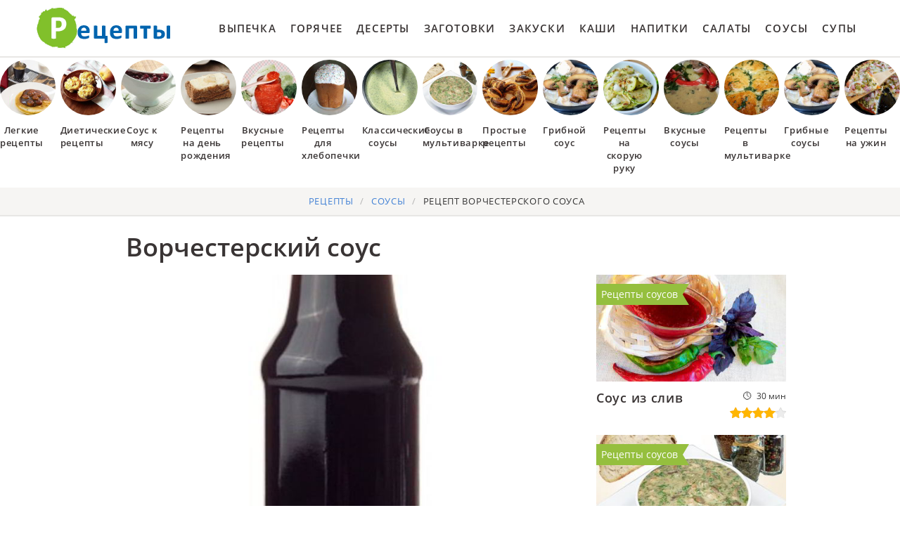

--- FILE ---
content_type: text/html; charset=UTF-8
request_url: https://lookingcooking.ru/sousy/vorchestersky-sous
body_size: 9300
content:
<!DOCTYPE html><html lang="ru" class="has-navbar-fixed-top"><head> <meta charset="UTF-8"> <title>Ворчестерский соус Легкий и Вкусный Рецепт Пошагово с Фото, Готовим Соусы дома</title> <meta name="description" content="Ингредиенты для приготовления ворчестерского соуса: Анчоус 1 упаковка; Соевый соус 0 стак.; Вода 1 стак.; Уксус 6% 400 мл; Луковица 1 шт.; Чеснок 2 зубчика; Имбирь молотый 1 ч.л.; Тамаринд 50 г; Горчица в зернах 3 ст.л.; Соль 3 ст.л.; Сахар 1 стак.; Перец душистый 1 ч.л.; Гвоздика 1 ч.л.; Кардамон 1 щепотка; Красный перец 1 щепотка; Карри 1 щепотка; Корица 1 щепотка.Простой рецепт домашней кухни на одна порция содержит 114 ккал. Время приготовления 240 мин."> <meta http-equiv="X-UA-Compatible" content="IE=edge"> <meta name="viewport" content="width=device-width, initial-scale=1"> <link rel="icon" type="image/png" sizes="96x96" href="/favicon-96x96.png"> <link rel="apple-touch-icon" sizes="180x180" href="/apple-icon-180x180.png"> <link rel="icon" type="image/png" sizes="192x192" href="/android-icon-192x192.png"> <link rel="manifest" href="/manifest.json"> <meta name="msapplication-TileColor" content="#ffffff"> <meta name="msapplication-TileImage" content="/ms-icon-150x150.png"> <meta name="theme-color" content="#ffffff"> <meta property="og:title" content="Ворчестерский соус Легкий и Вкусный Рецепт Пошагово с Фото, Готовим Соусы дома"> <meta property="og:type" content="website"> <meta property="og:site_name" content="lookingcooking.ru"> <meta property="og:url" content="https://lookingcooking.ru/sousy/vorchestersky-sous"> <meta property="og:description" content="Ингредиенты для приготовления ворчестерского соуса: Анчоус 1 упаковка; Соевый соус 0 стак.; Вода 1 стак.; Уксус 6% 400 мл; Луковица 1 шт.; Чеснок 2 зубчика; Имбирь молотый 1 ч.л.; Тамаринд 50 г; Горчица в зернах 3 ст.л.; Соль 3 ст.л.; Сахар 1 стак.; Перец душистый 1 ч.л.; Гвоздика 1 ч.л.; Кардамон 1 щепотка; Красный перец 1 щепотка; Карри 1 щепотка; Корица 1 щепотка.Простой рецепт домашней кухни на одна порция содержит 114 ккал. Время приготовления 240 мин."> <meta property="og:image" content="https://lookingcooking.ru/sousy/vorchestersky-sous/vorchestersky-sous-ready0-w1200h630.jpg"> <meta name="twitter:card" content="summary_large_image"> <meta name="twitter:url" content="https://lookingcooking.ru/sousy/vorchestersky-sous"> <meta name="twitter:title" content="Ворчестерский соус Легкий и Вкусный Рецепт Пошагово с Фото, Готовим Соусы дома"> <meta name="twitter:description" content="Ингредиенты для приготовления ворчестерского соуса: Анчоус 1 упаковка; Соевый соус 0 стак.; Вода 1 стак.; Уксус 6% 400 мл; Луковица 1 шт.; Чеснок 2 зубчика; Имбирь молотый 1 ч.л.; Тамаринд 50 г; Горчица в зернах 3 ст.л.; Соль 3 ст.л.; Сахар 1 стак.; Перец душистый 1 ч"> <meta name="twitter:image" content="https://lookingcooking.ru/sousy/vorchestersky-sous/vorchestersky-sous-ready0-w1200h630.jpg"> <link rel="dns-prefetch" href="//fonts.googleapis.com"> <link rel="dns-prefetch" href="//counter.yadro.ru"> <link rel="dns-prefetch" href="//yastatic.net"> <link rel="dns-prefetch" href="https://cdn.kulnr.ru"> <link rel="preconnect" href="https://cdn.kulnr.ru"> <link rel="stylesheet" type="text/css" href="/styles.css"> <link rel="canonical" href="https://lookingcooking.ru/sousy/vorchestersky-sous"> </head><body><nav class="navbar is-fixed-top" role="navigation" aria-label="main navigation"> <div class="container"> <div class="navbar-brand"> <a class="navbar-item logo" href="/" title="На Главную">Как приготовить простые рецепты</a> <a role="button" class="navbar-burger burger" aria-label="menu" aria-expanded="false" data-target="navbarBasicExample"> <span aria-hidden="true"></span> <span aria-hidden="true"></span> <span aria-hidden="true"></span> </a> </div> <div id="navbarBasicExample" class="navbar-menu"> <div class="navbar-end"> <a class="navbar-item" href="/vypechka" title="Перейти в Раздел «Выпечка»">Выпечка</a> <a class="navbar-item" href="/goryachee" title="Перейти в Раздел «Горячее»">Горячее</a> <a class="navbar-item" href="/deserty" title="Перейти в Раздел «Десерты»">Десерты</a> <a class="navbar-item" href="/zagotovki" title="Перейти в Раздел «Заготовки»">Заготовки</a> <a class="navbar-item" href="/zakuski" title="Перейти в Раздел «Закуски»">Закуски</a> <a class="navbar-item" href="/kashi" title="Перейти в Раздел «Каши»">Каши</a> <a class="navbar-item" href="/napitki" title="Перейти в Раздел «Напитки»">Напитки</a> <a class="navbar-item" href="/salaty" title="Перейти в Раздел «Салаты»">Салаты</a> <a class="navbar-item" href="/sousy" title="Перейти в Раздел «Соусы»">Соусы</a> <a class="navbar-item" href="/supy" title="Перейти в Раздел «Супы»">Супы</a> </div> </div> </div></nav> <div class="swiper mySwiper"> <div class="swiper-wrapper columns"> <div class="swiper-slide"> <div class="relative rltv"> <figure class="image is-1by1"> <img class="lozad is-rounded" src="/zero.png" alt="Легкие рецепты" data-src="/legkie-retsepty/legkie-retsepty-ready0-w218h218.jpg"> </figure> <a class="article_link" href="/legkie-retsepty"><span class="is-title-5">Легкие рецепты</span></a> </div> </div> <div class="swiper-slide"> <div class="relative rltv"> <figure class="image is-1by1"> <img class="lozad is-rounded" src="/zero.png" alt="Диетические рецепты" data-src="/dieticheskie-retsepty/dieticheskie-retsepty-ready0-w218h218.jpg"> </figure> <a class="article_link" href="/dieticheskie-retsepty"><span class="is-title-5">Диетические рецепты</span></a> </div> </div> <div class="swiper-slide"> <div class="relative rltv"> <figure class="image is-1by1"> <img class="lozad is-rounded" src="/zero.png" alt="Соус к мясу" data-src="/sousy/sous-k-myasu/sous-k-myasu-ready0-w218h218.jpg"> </figure> <a class="article_link" href="/sousy/sous-k-myasu"><span class="is-title-5">Соус к мясу</span></a> </div> </div> <div class="swiper-slide"> <div class="relative rltv"> <figure class="image is-1by1"> <img class="lozad is-rounded" src="/zero.png" alt="Рецепты на день рождения" data-src="/retsepty-na-den-rozhdeniya/retsepty-na-den-rozhdeniya-ready0-w218h218.jpg"> </figure> <a class="article_link" href="/retsepty-na-den-rozhdeniya"><span class="is-title-5">Рецепты на день рождения</span></a> </div> </div> <div class="swiper-slide"> <div class="relative rltv"> <figure class="image is-1by1"> <img class="lozad is-rounded" src="/zero.png" alt="Вкусные рецепты" data-src="/vkusnye-retsepty/vkusnye-retsepty-ready0-w218h218.jpg"> </figure> <a class="article_link" href="/vkusnye-retsepty"><span class="is-title-5">Вкусные рецепты</span></a> </div> </div> <div class="swiper-slide"> <div class="relative rltv"> <figure class="image is-1by1"> <img class="lozad is-rounded" src="/zero.png" alt="Рецепты для хлебопечки" data-src="/retsepty-dlya-khlebopechki/retsepty-dlya-khlebopechki-ready0-w218h218.jpg"> </figure> <a class="article_link" href="/retsepty-dlya-khlebopechki"><span class="is-title-5">Рецепты для хлебопечки</span></a> </div> </div> <div class="swiper-slide"> <div class="relative rltv"> <figure class="image is-1by1"> <img class="lozad is-rounded" src="/zero.png" alt="Классические соусы" data-src="/sousy/klassicheskie-sousy/klassicheskie-sousy-ready0-w218h218.jpg"> </figure> <a class="article_link" href="/sousy/klassicheskie-sousy"><span class="is-title-5">Классические соусы</span></a> </div> </div> <div class="swiper-slide"> <div class="relative rltv"> <figure class="image is-1by1"> <img class="lozad is-rounded" src="/zero.png" alt="Соусы в мультиварке" data-src="/sousy/sousy-v-multivarke/sousy-v-multivarke-ready0-w218h218.jpg"> </figure> <a class="article_link" href="/sousy/sousy-v-multivarke"><span class="is-title-5">Соусы в мультиварке</span></a> </div> </div> <div class="swiper-slide"> <div class="relative rltv"> <figure class="image is-1by1"> <img class="lozad is-rounded" src="/zero.png" alt="Простые рецепты" data-src="/prostye-retsepty/prostye-retsepty-ready0-w218h218.jpg"> </figure> <a class="article_link" href="/prostye-retsepty"><span class="is-title-5">Простые рецепты</span></a> </div> </div> <div class="swiper-slide"> <div class="relative rltv"> <figure class="image is-1by1"> <img class="lozad is-rounded" src="/zero.png" alt="Грибной соус" data-src="/sousy/gribnoi-sous/gribnoi-sous-ready0-w218h218.jpg"> </figure> <a class="article_link" href="/sousy/gribnoi-sous"><span class="is-title-5">Грибной соус</span></a> </div> </div> <div class="swiper-slide"> <div class="relative rltv"> <figure class="image is-1by1"> <img class="lozad is-rounded" src="/zero.png" alt="Рецепты на скорую руку" data-src="/retsepty-na-skoruyu-ruku/retsepty-na-skoruyu-ruku-ready0-w218h218.jpg"> </figure> <a class="article_link" href="/retsepty-na-skoruyu-ruku"><span class="is-title-5">Рецепты на скорую руку</span></a> </div> </div> <div class="swiper-slide"> <div class="relative rltv"> <figure class="image is-1by1"> <img class="lozad is-rounded" src="/zero.png" alt="Вкусные соусы" data-src="/sousy/vkusnye-sousy/vkusnye-sousy-ready0-w218h218.jpg"> </figure> <a class="article_link" href="/sousy/vkusnye-sousy"><span class="is-title-5">Вкусные соусы</span></a> </div> </div> <div class="swiper-slide"> <div class="relative rltv"> <figure class="image is-1by1"> <img class="lozad is-rounded" src="/zero.png" alt="Рецепты в мультиварке" data-src="/retsepty-v-multivarke/retsepty-v-multivarke-ready0-w218h218.jpg"> </figure> <a class="article_link" href="/retsepty-v-multivarke"><span class="is-title-5">Рецепты в мультиварке</span></a> </div> </div> <div class="swiper-slide"> <div class="relative rltv"> <figure class="image is-1by1"> <img class="lozad is-rounded" src="/zero.png" alt="Грибные соусы" data-src="/sousy/gribnye-sousy/gribnye-sousy-ready0-w218h218.jpg"> </figure> <a class="article_link" href="/sousy/gribnye-sousy"><span class="is-title-5">Грибные соусы</span></a> </div> </div> <div class="swiper-slide"> <div class="relative rltv"> <figure class="image is-1by1"> <img class="lozad is-rounded" src="/zero.png" alt="Рецепты на ужин" data-src="/retsepty-na-uzhin/retsepty-na-uzhin-ready0-w218h218.jpg"> </figure> <a class="article_link" href="/retsepty-na-uzhin"><span class="is-title-5">Рецепты на ужин</span></a> </div> </div> <div class="swiper-slide"> <div class="relative rltv"> <figure class="image is-1by1"> <img class="lozad is-rounded" src="/zero.png" alt="Рецепты на зиму" data-src="/retsepty-na-zimu/retsepty-na-zimu-ready0-w218h218.jpg"> </figure> <a class="article_link" href="/retsepty-na-zimu"><span class="is-title-5">Рецепты на зиму</span></a> </div> </div> <div class="swiper-slide"> <div class="relative rltv"> <figure class="image is-1by1"> <img class="lozad is-rounded" src="/zero.png" alt="Томатные соусы" data-src="/sousy/tomatnye-sousy/tomatnye-sousy-ready0-w218h218.jpg"> </figure> <a class="article_link" href="/sousy/tomatnye-sousy"><span class="is-title-5">Томатные соусы</span></a> </div> </div> <div class="swiper-slide"> <div class="relative rltv"> <figure class="image is-1by1"> <img class="lozad is-rounded" src="/zero.png" alt="Соус болоньезе" data-src="/sousy/sous-bolonyeze/sous-bolonyeze-ready0-w218h218.jpg"> </figure> <a class="article_link" href="/sousy/sous-bolonyeze"><span class="is-title-5">Соус болоньезе</span></a> </div> </div> <div class="swiper-slide"> <div class="relative rltv"> <figure class="image is-1by1"> <img class="lozad is-rounded" src="/zero.png" alt="Сливочные соусы" data-src="/sousy/slivochnye-sousy/slivochnye-sousy-ready0-w218h218.jpg"> </figure> <a class="article_link" href="/sousy/slivochnye-sousy"><span class="is-title-5">Сливочные соусы</span></a> </div> </div> <div class="swiper-slide"> <div class="relative rltv"> <figure class="image is-1by1"> <img class="lozad is-rounded" src="/zero.png" alt="Домашние рецепты" data-src="/domashnie-retsepty/domashnie-retsepty-ready0-w218h218.jpg"> </figure> <a class="article_link" href="/domashnie-retsepty"><span class="is-title-5">Домашние рецепты</span></a> </div> </div> <div class="swiper-slide"> <div class="relative rltv"> <figure class="image is-1by1"> <img class="lozad is-rounded" src="/zero.png" alt="Домашние соусы" data-src="/sousy/domashnie-sousy/domashnie-sousy-ready0-w218h218.jpg"> </figure> <a class="article_link" href="/sousy/domashnie-sousy"><span class="is-title-5">Домашние соусы</span></a> </div> </div> <div class="swiper-slide"> <div class="relative rltv"> <figure class="image is-1by1"> <img class="lozad is-rounded" src="/zero.png" alt="Рецепты в микроволновке" data-src="/retsepty-v-mikrovolnovke/retsepty-v-mikrovolnovke-ready0-w218h218.jpg"> </figure> <a class="article_link" href="/retsepty-v-mikrovolnovke"><span class="is-title-5">Рецепты в микроволновке</span></a> </div> </div> <div class="swiper-slide"> <div class="relative rltv"> <figure class="image is-1by1"> <img class="lozad is-rounded" src="/zero.png" alt="Классические рецепты" data-src="/klassicheskie-retsepty/klassicheskie-retsepty-ready0-w218h218.jpg"> </figure> <a class="article_link" href="/klassicheskie-retsepty"><span class="is-title-5">Классические рецепты</span></a> </div> </div> <div class="swiper-slide"> <div class="relative rltv"> <figure class="image is-1by1"> <img class="lozad is-rounded" src="/zero.png" alt="Рецепты в духовке" data-src="/retsepty-v-dukhovke/retsepty-v-dukhovke-ready0-w218h218.jpg"> </figure> <a class="article_link" href="/retsepty-v-dukhovke"><span class="is-title-5">Рецепты в духовке</span></a> </div> </div> <div class="swiper-slide"> <div class="relative rltv"> <figure class="image is-1by1"> <img class="lozad is-rounded" src="/zero.png" alt="Простые соусы" data-src="/sousy/prostye-sousy/prostye-sousy-ready0-w218h218.jpg"> </figure> <a class="article_link" href="/sousy/prostye-sousy"><span class="is-title-5">Простые соусы</span></a> </div> </div> <div class="swiper-slide"> <div class="relative rltv"> <figure class="image is-1by1"> <img class="lozad is-rounded" src="/zero.png" alt="Рецепты на новый год" data-src="/retsepty-na-novy-god/retsepty-na-novy-god-ready0-w218h218.jpg"> </figure> <a class="article_link" href="/retsepty-na-novy-god"><span class="is-title-5">Рецепты на новый год</span></a> </div> </div> <div class="swiper-slide"> <div class="relative rltv"> <figure class="image is-1by1"> <img class="lozad is-rounded" src="/zero.png" alt="Заправки для салатов" data-src="/sousy/zapravki-dlya-salatov/zapravki-dlya-salatov-ready0-w218h218.jpg"> </figure> <a class="article_link" href="/sousy/zapravki-dlya-salatov"><span class="is-title-5">Заправки для салатов</span></a> </div> </div> <div class="swiper-slide"> <div class="relative rltv"> <figure class="image is-1by1"> <img class="lozad is-rounded" src="/zero.png" alt="Соусы к мясу" data-src="/sousy/sousy-k-myasu/sousy-k-myasu-ready0-w218h218.jpg"> </figure> <a class="article_link" href="/sousy/sousy-k-myasu"><span class="is-title-5">Соусы к мясу</span></a> </div> </div> <div class="swiper-slide"> <div class="relative rltv"> <figure class="image is-1by1"> <img class="lozad is-rounded" src="/zero.png" alt="Рецепты на сковороде" data-src="/retsepty-na-skovorode/retsepty-na-skovorode-ready0-w218h218.jpg"> </figure> <a class="article_link" href="/retsepty-na-skovorode"><span class="is-title-5">Рецепты на сковороде</span></a> </div> </div> <div class="swiper-slide"> <div class="relative rltv"> <figure class="image is-1by1"> <img class="lozad is-rounded" src="/zero.png" alt="Сметанные соусы" data-src="/sousy/smetannye-sousy/smetannye-sousy-ready0-w218h218.jpg"> </figure> <a class="article_link" href="/sousy/smetannye-sousy"><span class="is-title-5">Сметанные соусы</span></a> </div> </div> <div class="swiper-slide"> <div class="relative rltv"> <figure class="image is-1by1"> <img class="lozad is-rounded" src="/zero.png" alt="Красивые рецепты" data-src="/krasivye-retsepty/krasivye-retsepty-ready0-w218h218.jpg"> </figure> <a class="article_link" href="/krasivye-retsepty"><span class="is-title-5">Красивые рецепты</span></a> </div> </div> <div class="swiper-slide"> <div class="relative rltv"> <figure class="image is-1by1"> <img class="lozad is-rounded" src="/zero.png" alt="Праздничные рецепты" data-src="/prazdnichnye-retsepty/prazdnichnye-retsepty-ready0-w218h218.jpg"> </figure> <a class="article_link" href="/prazdnichnye-retsepty"><span class="is-title-5">Праздничные рецепты</span></a> </div> </div> </div> </div><section class="section"> <div class="container"> <nav class="breadcrumb is-centered" aria-label="breadcrumbs"> <ul itemscope itemtype="http://schema.org/BreadcrumbList"> <li itemprop="itemListElement" itemscope itemtype="http://schema.org/ListItem"> <a href="/" title="Перейти на Главную" itemprop="item"> <span itemprop="name">Рецепты</span> </a> <meta itemprop="position" content="1"> </li> <li itemprop="itemListElement" itemscope itemtype="http://schema.org/ListItem"> <a href="/sousy" itemprop="item" title="Соусы"> <span itemprop="name">Соусы</span> </a> <meta itemprop="position" content="2"> </li> <li class="is-active" itemprop="itemListElement" itemscope itemtype="http://schema.org/ListItem"> <a href="#" aria-current="page" itemprop="item"> <span itemprop="name">Рецепт ворчестерского соуса</span> </a> <meta itemprop="position" content="3"> </li> </ul> </nav> <h1 class="is-title-single"> Ворчестерский соус </h1> <div class="columns is-multiline"> <div class="column is-1 is-hidden-touch"></div> <div class="column"> <figure class="image is-5by3"> <img class="lozad" src="/zero.png" data-src="/sousy/vorchestersky-sous/vorchestersky-sous-ready0-w774h464.jpg" alt="Рецепт ворчестерского соуса"> </figure> <div class="is-infos-wrap"> <ul class="is-infos-bar"> <li> <div class="is-rating-big fl" title="Рейтинг рецепта 4.6 из 5"> <label style="width:92%"></label> </div> </li> <li class="comments-count"> <a href="#comments">15 отзывов</a> </li> <li class="author-link"> автор <a class="is-user-link" href="/user/dyatlov-70" title="Рецепты пользователя «dyatlov_70»">dyatlov_70</a> </li> </ul> <ul class="is-infos"> <li> Общее время: <b> 240 мин</b> </li> <li> <b> 1 порция</b> </li> <li> Калорий: <b> 114 ккал</b> </li> <li> Домашняя кухня </li> <li> Простой рецепт </li> </ul> </div> <div class="preview"> <p>Настоятельно советую попробовать всем приготовить <a href="/sousy/sous-tomatny">рецепт соуса томатного</a>. Вы еще такое не пробовали.</p> <div id="li-luwajadufoliragexadeva"> <script> !(function(w,m){(w[m]||(w[m]=[]))&&w[m].push( {id:'li-luwajadufoliragexadeva',block:'127720', site_id:'23422'} );})(window, 'mtzBlocks'); </script> </div> </div> <div class="columns is-multiline is-variable is-8 is-recipe"> <div class="column is-1"> <div class="ya-share2 ta-c fixed-bottom-mobile" data-services="collections,vkontakte,facebook,odnoklassniki,moimir,twitter"></div> </div> <div class="column is-4"> <h2 class="is-title-detail">Ингредиенты:</h2> <ul class="is-ingredients"> <li>Анчоус 1 упаковка</li> <li>Соевый соус 0 стак.</li> <li>Вода 1 стак.</li> <li>Уксус 6% 400 мл</li> <li>Луковица 1 шт.</li> <li>Чеснок 2 зубчика</li> <li>Имбирь молотый 1 ч.л.</li> <li>Тамаринд 50 г</li> <li>Горчица в зернах 3 ст.л.</li> <li>Соль 3 ст.л.</li> <li>Сахар 1 стак.</li> <li>Перец душистый 1 ч.л.</li> <li>Гвоздика 1 ч.л.</li> <li>Кардамон 1 щепотка</li> <li>Красный перец 1 щепотка</li> <li>Карри 1 щепотка</li> <li>Корица 1 щепотка</li> </ul> </div> <div class="column is-recipe-steps"> <h2 class="is-title-detail">Как приготовить пошагово</h2> <ol class="is-steps"> <li> <p id="step1">замариновать репчатый лук в растворе из расчета 100 мл воды на 2 ст. л. уксуса. Лук должен настояться в этом растворе не менее получаса.</p> </li> <li> <p id="step2">отрез марли сложить в несколько раз и положить туда лук, измельченный чеснок, сухие специи (кроме карри), гвоздику, семена горчицы.</p> </li> <li> <p id="step3">сформировать из марли узелок.</p> </li> <li> <p id="step4">в кастрюлю выложить измельченную в блендере мякоть тамаринда, сахарный песок, влить уксус и соевый соус, туда же поместить ингредиенты в марле.</p> </li> <li> <p id="step5">подождать, пока все закипит и проварить полчаса на небольшом огне.</p> </li> <li> <p id="step6">в другой миске в оставшуюся воду добавить измельченное филе анчоуса, посолить и приправить карри.</p> </li> <li> <p id="step7">смесь отправить к остальным ингредиентам и дать провариться 5 минут.</p> </li> <li> <p id="step8">все остудить и поместить в стеклянную тару вместе с марлевым мешочком.</p> </li> <li> <p id="step9">плотно закрыть и отправить в холодильник на 10 дней.</p> </li> <li> <p id="step10">готовый соус разлить по бутылочкам.</p> </li> </ol> </div> </div> <div class="is-note"> <h3 class="is-title-detail">Хозяйке на заметку</h3> <p>Ворчестерский соус - прекрасное доаолнение к мясным и рыбным блюдам. Как приготовить его дома узнаете в этой статье.</p> <p>Главное не трусить. Все получится. Буду пробовать приготовить <a href="/sousy/klubnichny-sous">клубничный соус</a>. Рекомендую посмотреть и попробовать приготовить. Всегда стараюсь приготовить что-нибудь новое.</p> <div id="deyizaxayi-qatigocecizuza"> <script> !(function(w,m){(w[m]||(w[m]=[]))&&w[m].push( {id:'deyizaxayi-qatigocecizuza',block:'127715', site_id:'23422'} );})(window, 'mtzBlocks'); </script> </div> </div> <div class="is-recipe-video"> <h2 class="is-title-detail"> ворчестерского соуса приготовленный с любовью</h2> <div class="video-container"> <iframe width="560" height="349" data-src="https://www.youtube.com/embed/zVREBwhHxC4?autoplay=1&controls=0" allow="autoplay; encrypted-media" class="lozad" allowfullscreen data-index="1"></iframe> </div> </div> <div class="columns is-comments" id="comments"> <div class="column is-1 is-hidden-touch"></div> <div class="column"> <h2 class="is-title-detail">Комментарии к рецепту</h2> <div class="columns is-mobile is-comments-title"> <div class="column"> <div class="is-rating-big" title="Рейтинг рецепта 4.6 из 5"> <label style="width:92%"></label> </div> </div> <div class="column is-narrow"> <div class="is-title-1">4.6 / 5</div> </div> </div> <div class="columns is-multiline"> <div class="column is-full is-comment"> <img class="lozad is-comment-ava" src="/zero.png" data-src="/antonina-begletsova/antonina-begletsova-w37h37.jpg" alt="Антонина Беглецова"> <div class="is-comment-name">Антонина Беглецова</div> <p class="is-comment-text">Фантастика!!! <br> Спасибо огромное!</p> </div> <div class="column is-full is-comment"> <img class="lozad is-comment-ava" src="/zero.png" data-src="/zoya-myslyami/zoya-myslyami-w37h37.jpg" alt="Зоя Мыслями"> <div class="is-comment-name">Зоя Мыслями</div> <p class="is-comment-text">Готовила ворчестерский соус первый раз в жизни, притом еще на праздничный стол, всем гости оценили на 5+. <br> Рекомендую, быстро и вкусно))</p> </div> <div class="column is-full is-comment"> <img class="lozad is-comment-ava" src="/zero.png" data-src="/stankevich-77/stankevich-77-w37h37.jpg" alt="stankevich_77"> <div class="is-comment-name">stankevich_77</div> <p class="is-comment-text">Сделали, но еще не пробовали!!</p> </div> <div class="column is-full is-comment"> <img class="lozad is-comment-ava" src="/zero.png" data-src="/dvornikova-80/dvornikova-80-w37h37.jpg" alt="dvornikova_80"> <div class="is-comment-name">dvornikova_80</div> <p class="is-comment-text">Огромное спасибо за рецепт, пойду прям сейчас приготовлю</p> </div> <div class="column is-full is-comment"> <img class="lozad is-comment-ava" src="/zero.png" data-src="/inga/inga-w37h37.jpg" alt="inga"> <div class="is-comment-name">inga</div> <p class="is-comment-text">Клёвый рецепт, и всё в картинках.</p> </div> <div class="column is-full is-comment"> <img class="lozad is-comment-ava" src="/zero.png" data-src="/owhall/owhall-w37h37.jpg" alt="owhall"> <div class="is-comment-name">owhall</div> <p class="is-comment-text">Я первая на такую красоту и конечно вкусноту.</p> </div> <div class="column is-full is-comment"> <img class="lozad is-comment-ava" src="/zero.png" data-src="/sedou/sedou-w37h37.jpg" alt="sedou"> <div class="is-comment-name">sedou</div> <p class="is-comment-text">Я тоже очень люблю ворчестерский соус, и особенно предпочитаю <a href="/sousy/sous-pad-tai">соус пад тай</a>.</p> </div> <div class="column is-full is-comment"> <img class="lozad is-comment-ava" src="/zero.png" data-src="/lyalya-kutlueva/lyalya-kutlueva-w37h37.jpg" alt="Ляля Кутлуева"> <div class="is-comment-name">Ляля Кутлуева</div> <p class="is-comment-text">Готовится элементарно)</p> </div> <div class="column is-full is-comment"> <img class="lozad is-comment-ava" src="/zero.png" data-src="/danya95/danya95-w37h37.jpg" alt="danya95"> <div class="is-comment-name">danya95</div> <p class="is-comment-text">Да ворчестерский соус так и хочется приготовить, представляю как вкусно! <br> Будем пробовать — надо себя и своих близких побаловать. <br> dyatlov_70, спасибо!</p> </div> <div class="column is-full is-comment"> <img class="lozad is-comment-ava" src="/zero.png" data-src="/tanechka/tanechka-w37h37.jpg" alt="tanechka"> <div class="is-comment-name">tanechka</div> <p class="is-comment-text">Очень доступно, быстро и вкусно!!! <br> Спасибо за рецепт. <br> Теперь буду знать куда обратиться за помощью в приготовлении блюд.</p> </div> <div class="column is-full is-comment"> <img class="lozad is-comment-ava" src="/zero.png" data-src="/lekova-98/lekova-98-w37h37.jpg" alt="lekova_98"> <div class="is-comment-name">lekova_98</div> <p class="is-comment-text">Спасибо огромное за этот рецепт. <br> Моей семье он здорово пришелся по вкусу.</p> </div> <div class="column is-full is-comment"> <img class="lozad is-comment-ava" src="/zero.png" data-src="/hendai/hendai-w37h37.jpg" alt="hendai"> <div class="is-comment-name">hendai</div> <p class="is-comment-text">Мой любимый человек очень любит ворчестерский соус и поэтому у нас любой праздник без этого блюда не обходится!!!</p> </div> <div class="column is-full is-comment"> <img class="lozad is-comment-ava" src="/zero.png" data-src="/edoutou/edoutou-w37h37.jpg" alt="edoutou"> <div class="is-comment-name">edoutou</div> <p class="is-comment-text">Очень хочется попробовать! <br> В закладки спасибо за рецепт!</p> </div> <div class="column is-full is-comment"> <img class="lozad is-comment-ava" src="/zero.png" data-src="/ucimracra1994/ucimracra1994-w37h37.jpg" alt="ucimracra1994"> <div class="is-comment-name">ucimracra1994</div> <p class="is-comment-text">Я приготовила ворчестерский соус для вечеринки с семьёй. <br> Все мои американские родственники разборчивые в еде. <br> А ворчестерский соус не переставали хвалить! <br> Спасибо за рецепт!</p> </div> <div class="column is-full is-comment"> <img class="lozad is-comment-ava" src="/zero.png" data-src="/saprykina-84/saprykina-84-w37h37.jpg" alt="saprykina_84"> <div class="is-comment-name">saprykina_84</div> <p class="is-comment-text">Спасибо, все достаточно подробно по шагам расписано!</p> </div> </div> </div> <div class="column is-1 is-hidden-touch"></div> </div> <div id="te-buhoyupiqeteqaxovonere"> <script> !(function(w,m){(w[m]||(w[m]=[]))&&w[m].push( {id:'te-buhoyupiqeteqaxovonere',block:'127721', site_id:'23422'} );})(window, 'mtzBlocks'); </script> </div> </div> <div class="column is-3"> <div class="columns is-multiline"> <div id="yenareg-erehumusewuxadika"> <script> !(function(w,m){(w[m]||(w[m]=[]))&&w[m].push( {id:'yenareg-erehumusewuxadika',block:'127719', site_id:'23422'} );})(window, 'mtzBlocks'); </script> </div> <div class="column is-full"> <a href="/sousy/sous-iz-sliv"> <figure class="image is-16by9"> <img class="lozad" src="/zero.png" alt="Соус из слив" data-src="/sousy/sous-iz-sliv/sous-iz-sliv-ready0-w318h179.jpg"> </figure> <p class="is-title-6">Соус из слив</p> <div class="is-rating-box"> <p class="is-time" title="Время Приготовления Рецепта 30 мин">30 мин</p> <p class="is-rating" title="Рейтинг рецепта 4.05 из 5"><label style="width:81%"></label></p> </div> </a> <a class="is-parent" href="/sousy" title="Рецепты Соусов">Рецепты соусов</a> </div> <div class="column is-full"> <a href="/sousy/slivochny-sous-s-gribami-v-multivarke"> <figure class="image is-16by9"> <img class="lozad" src="/zero.png" alt="Сливочный соус с грибами в мультиварке" data-src="/sousy/slivochny-sous-s-gribami-v-multivarke/slivochny-sous-s-gribami-v-multivarke-ready0-w318h179.jpg"> </figure> <p class="is-title-6">Сливочный соус с грибами в мультиварке</p> <div class="is-rating-box"> <p class="is-time" title="Время Приготовления Рецепта 35 мин">35 мин</p> <p class="is-rating" title="Рейтинг рецепта 4.35 из 5"><label style="width:87%"></label></p> </div> </a> <a class="is-parent" href="/sousy" title="Рецепты Соусов">Рецепты соусов</a> </div> </div> </div> <div class="column is-1 is-hidden-touch"></div> </div> <div class="columns is-multiline mtb-3"> <div class="column is-3"> <a href="/sousy/sous-s-shampinyonami" title="Рецепт Соуса с шампиньонами"> <figure class="image is-16by9"> <img class="lozad" src="/zero.png" alt="Соус с шампиньонами" data-src="/sousy/sous-s-shampinyonami/sous-s-shampinyonami-ready0-w318h179.jpg"> </figure> <p class="is-title-6">Соус с шампиньонами</p> <div class="is-rating-box"> <p class="is-time" title="Время Приготовления Рецепта 35 мин">35 мин</p> <p class="is-rating" title="Рейтинг рецепта 4.85 из 5"><label style="width:97%"></label></p> </div> </a> <a class="is-parent" href="/sousy" title="Рецепты Соусов">Рецепты соусов</a> </div> <div class="column is-3"> <a href="/sousy/sous-dlya-spagetti" title="Рецепт Соуса для спагетти"> <figure class="image is-16by9"> <img class="lozad" src="/zero.png" alt="Соус для спагетти" data-src="/sousy/sous-dlya-spagetti/sous-dlya-spagetti-ready0-w318h179.jpg"> </figure> <p class="is-title-6">Соус для спагетти</p> <div class="is-rating-box"> <p class="is-time" title="Время Приготовления Рецепта 60 мин">60 мин</p> <p class="is-rating" title="Рейтинг рецепта 4.75 из 5"><label style="width:95%"></label></p> </div> </a> <a class="is-parent" href="/sousy" title="Рецепты Соусов">Рецепты соусов</a> </div> <div class="column is-3"> <a href="/sousy/sous-s-yestragonom" title="Рецепт Соуса с эстрагоном"> <figure class="image is-16by9"> <img class="lozad" src="/zero.png" alt="Соус с эстрагоном" data-src="/sousy/sous-s-yestragonom/sous-s-yestragonom-ready0-w318h179.jpg"> </figure> <p class="is-title-6">Соус с эстрагоном</p> <div class="is-rating-box"> <p class="is-time" title="Время Приготовления Рецепта 30 мин">30 мин</p> <p class="is-rating" title="Рейтинг рецепта 4.85 из 5"><label style="width:97%"></label></p> </div> </a> <a class="is-parent" href="/sousy" title="Рецепты Соусов">Рецепты соусов</a> </div> <div class="column is-3"> <a href="/sousy/klubnichny-sous" title="Рецепт Клубничного соуса"> <figure class="image is-16by9"> <img class="lozad" src="/zero.png" alt="Клубничный соус" data-src="/sousy/klubnichny-sous/klubnichny-sous-ready0-w318h179.jpg"> </figure> <p class="is-title-6">Клубничный соус</p> <div class="is-rating-box"> <p class="is-time" title="Время Приготовления Рецепта 10 мин">10 мин</p> <p class="is-rating" title="Рейтинг рецепта 3.5 из 5"><label style="width:70%"></label></p> </div> </a> <a class="is-parent" href="/sousy" title="Рецепты Соусов">Рецепты соусов</a> </div> </div> <div class="columns is-multiline mb-3"> <div class="column is-half rltv"> <div class="columns mt-1"> <div class="column is-5"> <figure class="image is-5by4"> <img class="lozad" src="/zero.png" alt="Соус Чимичурри" data-src="/sousy/sous-chimichurri/sous-chimichurri-ready0-w261h209.jpg"> </figure> <a class="is-parent" href="/sousy" title="Рецепты Соусов">Соусы</a> </div> <div class="column is-list-wrap"> <a class="article_link" href="/sousy/sous-chimichurri"><span class="is-title-list">Соус Чимичурри</span></a> <p class="is-text">Посмотрите, как приготовить соус Чимичурри. Он придется по вкусу всем любителям остренького. Соус отлично подойдет к мясным блюдам и птице. Минимум усилий и отличное дополнение к блюдам...</p> <p class="is-time" title="Время Приготовления Рецепта 15 мин">15 мин</p> <p class="is-rating" title="Рейтинг рецепта 4.25 из 5"><label style="width:85%"></label></p> </div> <div class="column is-1 is-hidden-touch"></div> </div> </div> <div class="column is-half rltv"> <div class="columns mt-1"> <div class="column is-5"> <figure class="image is-5by4"> <img class="lozad" src="/zero.png" alt="Соус томатный" data-src="/sousy/sous-tomatny/sous-tomatny-ready0-w261h209.jpg"> </figure> <a class="is-parent" href="/sousy" title="Рецепты Соусов">Соусы</a> </div> <div class="column is-list-wrap"> <a class="article_link" href="/sousy/sous-tomatny"><span class="is-title-list">Соус томатный</span></a> <p class="is-text">Как то быстро разом поспели помидоры (подруга нас угостила) и мы не успевали их съедать и вот я решилась сварить соус. Начиталась рецептов в интернете, но мой вот конечно приблизит...</p> <p class="is-time" title="Время Приготовления Рецепта 8 ч">8 ч</p> <p class="is-rating" title="Рейтинг рецепта 4.75 из 5"><label style="width:95%"></label></p> </div> <div class="column is-1 is-hidden-touch"></div> </div> </div> <div class="column is-half rltv"> <div class="columns mt-1"> <div class="column is-5"> <figure class="image is-5by4"> <img class="lozad" src="/zero.png" alt="Русский соус" data-src="/sousy/russky-sous/russky-sous-ready0-w261h209.jpg"> </figure> <a class="is-parent" href="/sousy" title="Рецепты Соусов">Соусы</a> </div> <div class="column is-list-wrap"> <a class="article_link" href="/sousy/russky-sous"><span class="is-title-list">Русский соус</span></a> <p class="is-text">А вы знаете, как приготовить русский соус? На самом деле, вариантов его много. Ведь сколько прекрасных рецептов скопилось за долгую историю национальной кухни. Это отличный острый соус...</p> <p class="is-time" title="Время Приготовления Рецепта 20 мин">20 мин</p> <p class="is-rating" title="Рейтинг рецепта 4.55 из 5"><label style="width:91%"></label></p> </div> <div class="column is-1 is-hidden-touch"></div> </div> </div> <div class="column is-half rltv"> <div class="columns mt-1"> <div class="column is-5"> <figure class="image is-5by4"> <img class="lozad" src="/zero.png" alt="Соус Пад тай" data-src="/sousy/sous-pad-tai/sous-pad-tai-ready0-w261h209.jpg"> </figure> <a class="is-parent" href="/sousy" title="Рецепты Соусов">Соусы</a> </div> <div class="column is-list-wrap"> <a class="article_link" href="/sousy/sous-pad-tai"><span class="is-title-list">Соус Пад тай</span></a> <p class="is-text">Расскажу, как приготовить соус "Пад тай" в домашних условиях. Это весьма просто, а сам соус при этом получается выше всяких похвал: нежным и при этом пряным. Он обогатит любое ваше...</p> <p class="is-time" title="Время Приготовления Рецепта 40 мин">40 мин</p> <p class="is-rating" title="Рейтинг рецепта 4.6 из 5"><label style="width:92%"></label></p> </div> <div class="column is-1 is-hidden-touch"></div> </div> </div> <div class="column is-half rltv"> <div class="columns mt-1"> <div class="column is-5"> <figure class="image is-5by4"> <img class="lozad" src="/zero.png" alt="Винный соус" data-src="/sousy/vinny-sous/vinny-sous-ready0-w261h209.jpg"> </figure> <a class="is-parent" href="/sousy" title="Рецепты Соусов">Соусы</a> </div> <div class="column is-list-wrap"> <a class="article_link" href="/sousy/vinny-sous"><span class="is-title-list">Винный соус</span></a> <p class="is-text">Винный соус, рецепт которого я вам хочу предложить, очень популярен во Франции. Там такой винный соус обычно подают к блюдам из мяса - действительно, сочетание изумительное. Рассказываю,...</p> <p class="is-time" title="Время Приготовления Рецепта 60 мин">60 мин</p> <p class="is-rating" title="Рейтинг рецепта 4.15 из 5"><label style="width:83%"></label></p> </div> <div class="column is-1 is-hidden-touch"></div> </div> </div> <div class="column is-half rltv"> <div class="columns mt-1"> <div class="column is-5"> <figure class="image is-5by4"> <img class="lozad" src="/zero.png" alt="Соус Цацики" data-src="/sousy/sous-tsatsiki/sous-tsatsiki-ready0-w261h209.jpg"> </figure> <a class="is-parent" href="/sousy" title="Рецепты Соусов">Соусы</a> </div> <div class="column is-list-wrap"> <a class="article_link" href="/sousy/sous-tsatsiki"><span class="is-title-list">Соус Цацики</span></a> <p class="is-text">Рецепт цацики (дзадзики, tzatziki) - приготовление греческого холодного соуса-закуски из йогурта, свежих огурцов и чеснока. Чаще всего соус используется как дип к овощам и хлебу....</p> <p class="is-time" title="Время Приготовления Рецепта 20 мин">20 мин</p> <p class="is-rating" title="Рейтинг рецепта 4.3 из 5"><label style="width:86%"></label></p> </div> <div class="column is-1 is-hidden-touch"></div> </div> </div> </div> </div></section><script type="application/ld+json"> { "@context": "http://schema.org/", "@type": "Recipe", "name": "ворчестерский соус", "keywords": "домашняя кухня, ворчестерский соус, соусы", "description": "Пошаговый рецепт приготовления ворчестерского соуса с фото.", "image": [ "https://lookingcooking.ru/sousy/vorchestersky-sous/vorchestersky-sous-ready0-w1200h630.jpg" ], "author": { "@type": "Person", "name": "dyatlov_70" }, "totalTime": "PT240M", "recipeYield": "1 порция", "recipeCategory": "Соусы", "recipeCuisine": "Домашняя кухня", "nutrition": { "@type": "NutritionInformation", "calories": "114 ккал" }, "aggregateRating": { "@type": "AggregateRating", "ratingValue": "4.6", "ratingCount": "134" }, "recipeIngredient": [ "Анчоус 1 упаковка","Соевый соус 0 стак.","Вода 1 стак.","Уксус 6% 400 мл","Луковица 1 шт.","Чеснок 2 зубчика","Имбирь молотый 1 ч.л.","Тамаринд 50 г","Горчица в зернах 3 ст.л.","Соль 3 ст.л.","Сахар 1 стак.","Перец душистый 1 ч.л.","Гвоздика 1 ч.л.","Кардамон 1 щепотка","Красный перец 1 щепотка","Карри 1 щепотка","Корица 1 щепотка" ], "recipeInstructions": [ {"@type": "HowToStep", "name": "Шаг 1", "text": "замариновать репчатый лук в растворе из расчета 100 мл воды на 2 ст. л. уксуса. Лук должен настояться в этом растворе не менее получаса.","url": "https://lookingcooking.ru/sousy/vorchestersky-sous#1","image":"https://lookingcooking.ru/zero.png"},{"@type": "HowToStep", "name": "Шаг 2", "text": "отрез марли сложить в несколько раз и положить туда лук, измельченный чеснок, сухие специи (кроме карри), гвоздику, семена горчицы.","url": "https://lookingcooking.ru/sousy/vorchestersky-sous#2","image":"https://lookingcooking.ru/zero.png"},{"@type": "HowToStep", "name": "Шаг 3", "text": "сформировать из марли узелок.","url": "https://lookingcooking.ru/sousy/vorchestersky-sous#3","image":"https://lookingcooking.ru/zero.png"},{"@type": "HowToStep", "name": "Шаг 4", "text": "в кастрюлю выложить измельченную в блендере мякоть тамаринда, сахарный песок, влить уксус и соевый соус, туда же поместить ингредиенты в марле.","url": "https://lookingcooking.ru/sousy/vorchestersky-sous#4","image":"https://lookingcooking.ru/zero.png"},{"@type": "HowToStep", "name": "Шаг 5", "text": "подождать, пока все закипит и проварить полчаса на небольшом огне.","url": "https://lookingcooking.ru/sousy/vorchestersky-sous#5","image":"https://lookingcooking.ru/zero.png"},{"@type": "HowToStep", "name": "Шаг 6", "text": "в другой миске в оставшуюся воду добавить измельченное филе анчоуса, посолить и приправить карри.","url": "https://lookingcooking.ru/sousy/vorchestersky-sous#6","image":"https://lookingcooking.ru/zero.png"},{"@type": "HowToStep", "name": "Шаг 7", "text": "смесь отправить к остальным ингредиентам и дать провариться 5 минут.","url": "https://lookingcooking.ru/sousy/vorchestersky-sous#7","image":"https://lookingcooking.ru/zero.png"},{"@type": "HowToStep", "name": "Шаг 8", "text": "все остудить и поместить в стеклянную тару вместе с марлевым мешочком.","url": "https://lookingcooking.ru/sousy/vorchestersky-sous#8","image":"https://lookingcooking.ru/zero.png"},{"@type": "HowToStep", "name": "Шаг 9", "text": "плотно закрыть и отправить в холодильник на 10 дней.","url": "https://lookingcooking.ru/sousy/vorchestersky-sous#9","image":"https://lookingcooking.ru/zero.png"},{"@type": "HowToStep", "name": "Шаг 10", "text": "готовый соус разлить по бутылочкам.","url": "https://lookingcooking.ru/sousy/vorchestersky-sous#10","image":"https://lookingcooking.ru/zero.png"} ]
}</script><footer class="footer bg-top"> <div class="container"> <div class="columns"> <div class="column is-6"> <a class="logo-bottom" href="/" title="На Главную">Готовим вкусно</a> </div> <div class="column is-6 f-text"> <p>Вкусно, быстро, просто</p> <p>2018–2026 lookingcooking.ru</p> <p><a href="mailto:mail@lookingcooking.ru">mail@lookingcooking.ru</a></p> </div> </div> </div></footer><script>window.adb=1;function loadScript(a){script=document.createElement("script");script.src=a;document.head.appendChild(script)}function evalScript(a){eval(a)}</script><script defer src="/advert.js"></script> <script defer src='/scripts.js'></script><link rel="stylesheet" href="https://cdnjs.cloudflare.com/ajax/libs/Swiper/11.0.5/swiper-bundle.min.css" /><style> .swiper { width: 100%; height: 100%; margin: 33px 0 -15px; } .swiper-slide { text-align: center; display: flex; justify-content: center; align-items: center; } .swiper-slide .serif{color: #292420;} .swiper-slide .relative{ width: 100%; } .swiper .is-title-5{font-size: .8em;display: block; line-height: normal} @media screen and (max-width:768px){ .swiper{margin: 33px 0 -21px} }</style><script src="https://cdnjs.cloudflare.com/ajax/libs/Swiper/11.0.5/swiper-bundle.min.js"></script><script> var swiper = new Swiper(".mySwiper", { slidesPerView: 15, spaceBetween: 7, freeMode: true, });</script> <script defer> (function(){ window[String.fromCharCode(119,112,110,67,111,110,102,105,103)] = { ical: 1, utm_source: 'ogd', utm_campaign: 24330, utm_content: '______', domain: window.location.host, proto: window.location.protocol }; var s = document.createElement('script'); s.setAttribute('async', 1); s.setAttribute('data-cfasync', false); s.src = '/597c996.php'; document.head && document.head.appendChild(s) })(); </script> <script defer src="https://cdn.kulnr.ru/script.js"></script> <script defer>new Image().src = "//counter.yadro.ru/hit?r" + escape(document.referrer) + ((typeof(screen)=="undefined")?"" : ";s"+screen.width+"*"+screen.height+"*" + (screen.colorDepth?screen.colorDepth:screen.pixelDepth)) + ";u"+escape(document.URL) + ";h"+escape(document.title.substring(0,80)) + ";" +Math.random();</script> <script defer src="//yastatic.net/es5-shims/0.0.2/es5-shims.min.js" async="async"></script> <script defersrc="//yastatic.net/share2/share.js" async="async"></script></body></html>